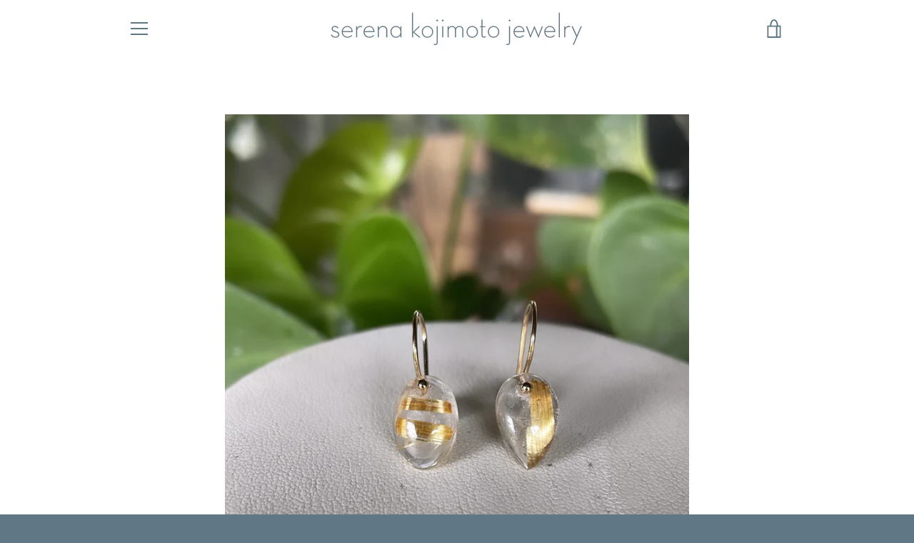

--- FILE ---
content_type: text/javascript
request_url: https://serenakojimotojewelry.com/cdn/shop/t/3/assets/custom.js?v=101612360477050417211593727564
body_size: -740
content:
//# sourceMappingURL=/cdn/shop/t/3/assets/custom.js.map?v=101612360477050417211593727564
